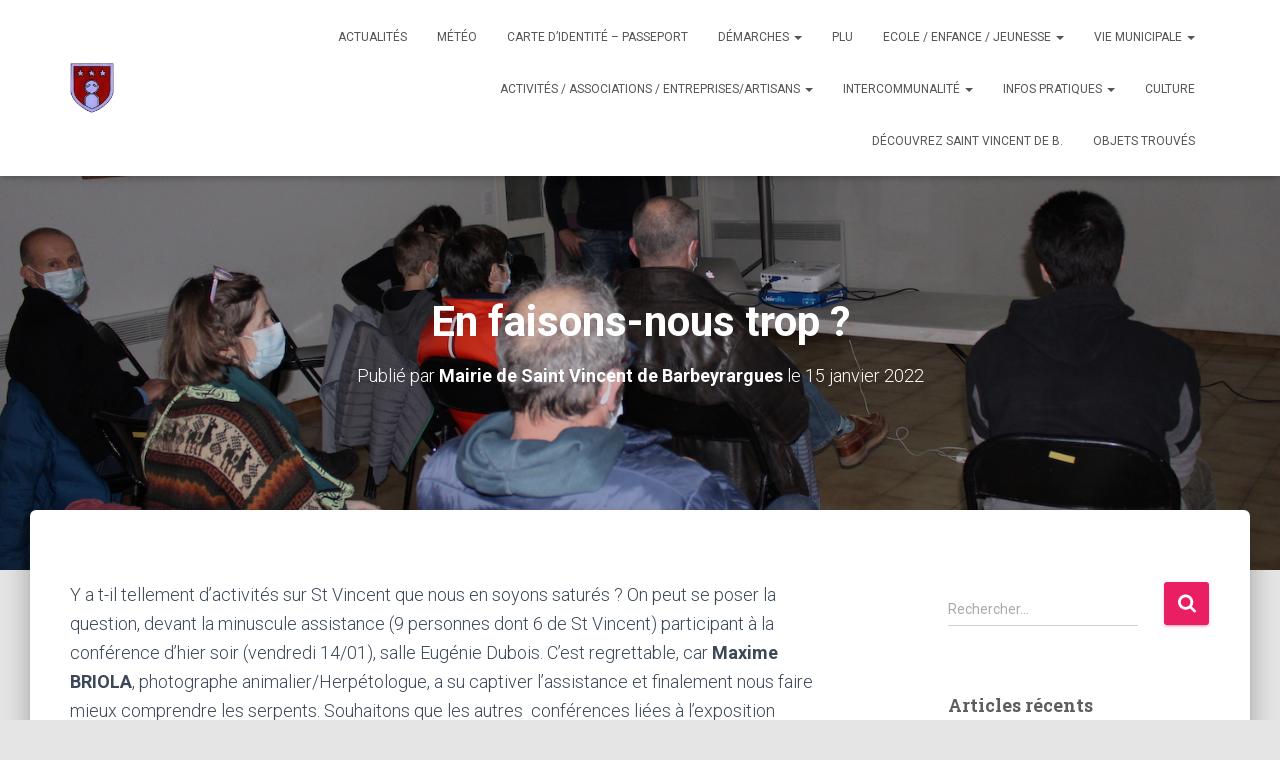

--- FILE ---
content_type: text/html; charset=UTF-8
request_url: https://saintvincentdebarbeyrargues.fr/2022/01/15/en-faisons-nous-trop/
body_size: 15038
content:
<!DOCTYPE html>
<html lang="fr-FR">

<head>
	<meta charset='UTF-8'>
	<meta name="viewport" content="width=device-width, initial-scale=1">
	<link rel="profile" href="http://gmpg.org/xfn/11">
		<title>En faisons-nous trop ? &#8211; Saint-Vincent-de-Barbeyrargues</title>
<meta name='robots' content='max-image-preview:large' />
	<style>img:is([sizes="auto" i], [sizes^="auto," i]) { contain-intrinsic-size: 3000px 1500px }</style>
	<link rel='dns-prefetch' href='//fonts.googleapis.com' />
<link rel="alternate" type="application/rss+xml" title="Saint-Vincent-de-Barbeyrargues &raquo; Flux" href="https://saintvincentdebarbeyrargues.fr/feed/" />
<link rel="alternate" type="application/rss+xml" title="Saint-Vincent-de-Barbeyrargues &raquo; Flux des commentaires" href="https://saintvincentdebarbeyrargues.fr/comments/feed/" />
<script type="text/javascript">
/* <![CDATA[ */
window._wpemojiSettings = {"baseUrl":"https:\/\/s.w.org\/images\/core\/emoji\/16.0.1\/72x72\/","ext":".png","svgUrl":"https:\/\/s.w.org\/images\/core\/emoji\/16.0.1\/svg\/","svgExt":".svg","source":{"concatemoji":"https:\/\/saintvincentdebarbeyrargues.fr\/wp-includes\/js\/wp-emoji-release.min.js?ver=6.8.3"}};
/*! This file is auto-generated */
!function(s,n){var o,i,e;function c(e){try{var t={supportTests:e,timestamp:(new Date).valueOf()};sessionStorage.setItem(o,JSON.stringify(t))}catch(e){}}function p(e,t,n){e.clearRect(0,0,e.canvas.width,e.canvas.height),e.fillText(t,0,0);var t=new Uint32Array(e.getImageData(0,0,e.canvas.width,e.canvas.height).data),a=(e.clearRect(0,0,e.canvas.width,e.canvas.height),e.fillText(n,0,0),new Uint32Array(e.getImageData(0,0,e.canvas.width,e.canvas.height).data));return t.every(function(e,t){return e===a[t]})}function u(e,t){e.clearRect(0,0,e.canvas.width,e.canvas.height),e.fillText(t,0,0);for(var n=e.getImageData(16,16,1,1),a=0;a<n.data.length;a++)if(0!==n.data[a])return!1;return!0}function f(e,t,n,a){switch(t){case"flag":return n(e,"\ud83c\udff3\ufe0f\u200d\u26a7\ufe0f","\ud83c\udff3\ufe0f\u200b\u26a7\ufe0f")?!1:!n(e,"\ud83c\udde8\ud83c\uddf6","\ud83c\udde8\u200b\ud83c\uddf6")&&!n(e,"\ud83c\udff4\udb40\udc67\udb40\udc62\udb40\udc65\udb40\udc6e\udb40\udc67\udb40\udc7f","\ud83c\udff4\u200b\udb40\udc67\u200b\udb40\udc62\u200b\udb40\udc65\u200b\udb40\udc6e\u200b\udb40\udc67\u200b\udb40\udc7f");case"emoji":return!a(e,"\ud83e\udedf")}return!1}function g(e,t,n,a){var r="undefined"!=typeof WorkerGlobalScope&&self instanceof WorkerGlobalScope?new OffscreenCanvas(300,150):s.createElement("canvas"),o=r.getContext("2d",{willReadFrequently:!0}),i=(o.textBaseline="top",o.font="600 32px Arial",{});return e.forEach(function(e){i[e]=t(o,e,n,a)}),i}function t(e){var t=s.createElement("script");t.src=e,t.defer=!0,s.head.appendChild(t)}"undefined"!=typeof Promise&&(o="wpEmojiSettingsSupports",i=["flag","emoji"],n.supports={everything:!0,everythingExceptFlag:!0},e=new Promise(function(e){s.addEventListener("DOMContentLoaded",e,{once:!0})}),new Promise(function(t){var n=function(){try{var e=JSON.parse(sessionStorage.getItem(o));if("object"==typeof e&&"number"==typeof e.timestamp&&(new Date).valueOf()<e.timestamp+604800&&"object"==typeof e.supportTests)return e.supportTests}catch(e){}return null}();if(!n){if("undefined"!=typeof Worker&&"undefined"!=typeof OffscreenCanvas&&"undefined"!=typeof URL&&URL.createObjectURL&&"undefined"!=typeof Blob)try{var e="postMessage("+g.toString()+"("+[JSON.stringify(i),f.toString(),p.toString(),u.toString()].join(",")+"));",a=new Blob([e],{type:"text/javascript"}),r=new Worker(URL.createObjectURL(a),{name:"wpTestEmojiSupports"});return void(r.onmessage=function(e){c(n=e.data),r.terminate(),t(n)})}catch(e){}c(n=g(i,f,p,u))}t(n)}).then(function(e){for(var t in e)n.supports[t]=e[t],n.supports.everything=n.supports.everything&&n.supports[t],"flag"!==t&&(n.supports.everythingExceptFlag=n.supports.everythingExceptFlag&&n.supports[t]);n.supports.everythingExceptFlag=n.supports.everythingExceptFlag&&!n.supports.flag,n.DOMReady=!1,n.readyCallback=function(){n.DOMReady=!0}}).then(function(){return e}).then(function(){var e;n.supports.everything||(n.readyCallback(),(e=n.source||{}).concatemoji?t(e.concatemoji):e.wpemoji&&e.twemoji&&(t(e.twemoji),t(e.wpemoji)))}))}((window,document),window._wpemojiSettings);
/* ]]> */
</script>
<style id='wp-emoji-styles-inline-css' type='text/css'>

	img.wp-smiley, img.emoji {
		display: inline !important;
		border: none !important;
		box-shadow: none !important;
		height: 1em !important;
		width: 1em !important;
		margin: 0 0.07em !important;
		vertical-align: -0.1em !important;
		background: none !important;
		padding: 0 !important;
	}
</style>
<link rel='stylesheet' id='wp-block-library-css' href='https://saintvincentdebarbeyrargues.fr/wp-includes/css/dist/block-library/style.min.css?ver=6.8.3' type='text/css' media='all' />
<style id='classic-theme-styles-inline-css' type='text/css'>
/*! This file is auto-generated */
.wp-block-button__link{color:#fff;background-color:#32373c;border-radius:9999px;box-shadow:none;text-decoration:none;padding:calc(.667em + 2px) calc(1.333em + 2px);font-size:1.125em}.wp-block-file__button{background:#32373c;color:#fff;text-decoration:none}
</style>
<style id='global-styles-inline-css' type='text/css'>
:root{--wp--preset--aspect-ratio--square: 1;--wp--preset--aspect-ratio--4-3: 4/3;--wp--preset--aspect-ratio--3-4: 3/4;--wp--preset--aspect-ratio--3-2: 3/2;--wp--preset--aspect-ratio--2-3: 2/3;--wp--preset--aspect-ratio--16-9: 16/9;--wp--preset--aspect-ratio--9-16: 9/16;--wp--preset--color--black: #000000;--wp--preset--color--cyan-bluish-gray: #abb8c3;--wp--preset--color--white: #ffffff;--wp--preset--color--pale-pink: #f78da7;--wp--preset--color--vivid-red: #cf2e2e;--wp--preset--color--luminous-vivid-orange: #ff6900;--wp--preset--color--luminous-vivid-amber: #fcb900;--wp--preset--color--light-green-cyan: #7bdcb5;--wp--preset--color--vivid-green-cyan: #00d084;--wp--preset--color--pale-cyan-blue: #8ed1fc;--wp--preset--color--vivid-cyan-blue: #0693e3;--wp--preset--color--vivid-purple: #9b51e0;--wp--preset--color--accent: #e91e63;--wp--preset--color--background-color: #E5E5E5;--wp--preset--color--header-gradient: #a81d84;--wp--preset--gradient--vivid-cyan-blue-to-vivid-purple: linear-gradient(135deg,rgba(6,147,227,1) 0%,rgb(155,81,224) 100%);--wp--preset--gradient--light-green-cyan-to-vivid-green-cyan: linear-gradient(135deg,rgb(122,220,180) 0%,rgb(0,208,130) 100%);--wp--preset--gradient--luminous-vivid-amber-to-luminous-vivid-orange: linear-gradient(135deg,rgba(252,185,0,1) 0%,rgba(255,105,0,1) 100%);--wp--preset--gradient--luminous-vivid-orange-to-vivid-red: linear-gradient(135deg,rgba(255,105,0,1) 0%,rgb(207,46,46) 100%);--wp--preset--gradient--very-light-gray-to-cyan-bluish-gray: linear-gradient(135deg,rgb(238,238,238) 0%,rgb(169,184,195) 100%);--wp--preset--gradient--cool-to-warm-spectrum: linear-gradient(135deg,rgb(74,234,220) 0%,rgb(151,120,209) 20%,rgb(207,42,186) 40%,rgb(238,44,130) 60%,rgb(251,105,98) 80%,rgb(254,248,76) 100%);--wp--preset--gradient--blush-light-purple: linear-gradient(135deg,rgb(255,206,236) 0%,rgb(152,150,240) 100%);--wp--preset--gradient--blush-bordeaux: linear-gradient(135deg,rgb(254,205,165) 0%,rgb(254,45,45) 50%,rgb(107,0,62) 100%);--wp--preset--gradient--luminous-dusk: linear-gradient(135deg,rgb(255,203,112) 0%,rgb(199,81,192) 50%,rgb(65,88,208) 100%);--wp--preset--gradient--pale-ocean: linear-gradient(135deg,rgb(255,245,203) 0%,rgb(182,227,212) 50%,rgb(51,167,181) 100%);--wp--preset--gradient--electric-grass: linear-gradient(135deg,rgb(202,248,128) 0%,rgb(113,206,126) 100%);--wp--preset--gradient--midnight: linear-gradient(135deg,rgb(2,3,129) 0%,rgb(40,116,252) 100%);--wp--preset--font-size--small: 13px;--wp--preset--font-size--medium: 20px;--wp--preset--font-size--large: 36px;--wp--preset--font-size--x-large: 42px;--wp--preset--spacing--20: 0.44rem;--wp--preset--spacing--30: 0.67rem;--wp--preset--spacing--40: 1rem;--wp--preset--spacing--50: 1.5rem;--wp--preset--spacing--60: 2.25rem;--wp--preset--spacing--70: 3.38rem;--wp--preset--spacing--80: 5.06rem;--wp--preset--shadow--natural: 6px 6px 9px rgba(0, 0, 0, 0.2);--wp--preset--shadow--deep: 12px 12px 50px rgba(0, 0, 0, 0.4);--wp--preset--shadow--sharp: 6px 6px 0px rgba(0, 0, 0, 0.2);--wp--preset--shadow--outlined: 6px 6px 0px -3px rgba(255, 255, 255, 1), 6px 6px rgba(0, 0, 0, 1);--wp--preset--shadow--crisp: 6px 6px 0px rgba(0, 0, 0, 1);}:root :where(.is-layout-flow) > :first-child{margin-block-start: 0;}:root :where(.is-layout-flow) > :last-child{margin-block-end: 0;}:root :where(.is-layout-flow) > *{margin-block-start: 24px;margin-block-end: 0;}:root :where(.is-layout-constrained) > :first-child{margin-block-start: 0;}:root :where(.is-layout-constrained) > :last-child{margin-block-end: 0;}:root :where(.is-layout-constrained) > *{margin-block-start: 24px;margin-block-end: 0;}:root :where(.is-layout-flex){gap: 24px;}:root :where(.is-layout-grid){gap: 24px;}body .is-layout-flex{display: flex;}.is-layout-flex{flex-wrap: wrap;align-items: center;}.is-layout-flex > :is(*, div){margin: 0;}body .is-layout-grid{display: grid;}.is-layout-grid > :is(*, div){margin: 0;}.has-black-color{color: var(--wp--preset--color--black) !important;}.has-cyan-bluish-gray-color{color: var(--wp--preset--color--cyan-bluish-gray) !important;}.has-white-color{color: var(--wp--preset--color--white) !important;}.has-pale-pink-color{color: var(--wp--preset--color--pale-pink) !important;}.has-vivid-red-color{color: var(--wp--preset--color--vivid-red) !important;}.has-luminous-vivid-orange-color{color: var(--wp--preset--color--luminous-vivid-orange) !important;}.has-luminous-vivid-amber-color{color: var(--wp--preset--color--luminous-vivid-amber) !important;}.has-light-green-cyan-color{color: var(--wp--preset--color--light-green-cyan) !important;}.has-vivid-green-cyan-color{color: var(--wp--preset--color--vivid-green-cyan) !important;}.has-pale-cyan-blue-color{color: var(--wp--preset--color--pale-cyan-blue) !important;}.has-vivid-cyan-blue-color{color: var(--wp--preset--color--vivid-cyan-blue) !important;}.has-vivid-purple-color{color: var(--wp--preset--color--vivid-purple) !important;}.has-accent-color{color: var(--wp--preset--color--accent) !important;}.has-background-color-color{color: var(--wp--preset--color--background-color) !important;}.has-header-gradient-color{color: var(--wp--preset--color--header-gradient) !important;}.has-black-background-color{background-color: var(--wp--preset--color--black) !important;}.has-cyan-bluish-gray-background-color{background-color: var(--wp--preset--color--cyan-bluish-gray) !important;}.has-white-background-color{background-color: var(--wp--preset--color--white) !important;}.has-pale-pink-background-color{background-color: var(--wp--preset--color--pale-pink) !important;}.has-vivid-red-background-color{background-color: var(--wp--preset--color--vivid-red) !important;}.has-luminous-vivid-orange-background-color{background-color: var(--wp--preset--color--luminous-vivid-orange) !important;}.has-luminous-vivid-amber-background-color{background-color: var(--wp--preset--color--luminous-vivid-amber) !important;}.has-light-green-cyan-background-color{background-color: var(--wp--preset--color--light-green-cyan) !important;}.has-vivid-green-cyan-background-color{background-color: var(--wp--preset--color--vivid-green-cyan) !important;}.has-pale-cyan-blue-background-color{background-color: var(--wp--preset--color--pale-cyan-blue) !important;}.has-vivid-cyan-blue-background-color{background-color: var(--wp--preset--color--vivid-cyan-blue) !important;}.has-vivid-purple-background-color{background-color: var(--wp--preset--color--vivid-purple) !important;}.has-accent-background-color{background-color: var(--wp--preset--color--accent) !important;}.has-background-color-background-color{background-color: var(--wp--preset--color--background-color) !important;}.has-header-gradient-background-color{background-color: var(--wp--preset--color--header-gradient) !important;}.has-black-border-color{border-color: var(--wp--preset--color--black) !important;}.has-cyan-bluish-gray-border-color{border-color: var(--wp--preset--color--cyan-bluish-gray) !important;}.has-white-border-color{border-color: var(--wp--preset--color--white) !important;}.has-pale-pink-border-color{border-color: var(--wp--preset--color--pale-pink) !important;}.has-vivid-red-border-color{border-color: var(--wp--preset--color--vivid-red) !important;}.has-luminous-vivid-orange-border-color{border-color: var(--wp--preset--color--luminous-vivid-orange) !important;}.has-luminous-vivid-amber-border-color{border-color: var(--wp--preset--color--luminous-vivid-amber) !important;}.has-light-green-cyan-border-color{border-color: var(--wp--preset--color--light-green-cyan) !important;}.has-vivid-green-cyan-border-color{border-color: var(--wp--preset--color--vivid-green-cyan) !important;}.has-pale-cyan-blue-border-color{border-color: var(--wp--preset--color--pale-cyan-blue) !important;}.has-vivid-cyan-blue-border-color{border-color: var(--wp--preset--color--vivid-cyan-blue) !important;}.has-vivid-purple-border-color{border-color: var(--wp--preset--color--vivid-purple) !important;}.has-accent-border-color{border-color: var(--wp--preset--color--accent) !important;}.has-background-color-border-color{border-color: var(--wp--preset--color--background-color) !important;}.has-header-gradient-border-color{border-color: var(--wp--preset--color--header-gradient) !important;}.has-vivid-cyan-blue-to-vivid-purple-gradient-background{background: var(--wp--preset--gradient--vivid-cyan-blue-to-vivid-purple) !important;}.has-light-green-cyan-to-vivid-green-cyan-gradient-background{background: var(--wp--preset--gradient--light-green-cyan-to-vivid-green-cyan) !important;}.has-luminous-vivid-amber-to-luminous-vivid-orange-gradient-background{background: var(--wp--preset--gradient--luminous-vivid-amber-to-luminous-vivid-orange) !important;}.has-luminous-vivid-orange-to-vivid-red-gradient-background{background: var(--wp--preset--gradient--luminous-vivid-orange-to-vivid-red) !important;}.has-very-light-gray-to-cyan-bluish-gray-gradient-background{background: var(--wp--preset--gradient--very-light-gray-to-cyan-bluish-gray) !important;}.has-cool-to-warm-spectrum-gradient-background{background: var(--wp--preset--gradient--cool-to-warm-spectrum) !important;}.has-blush-light-purple-gradient-background{background: var(--wp--preset--gradient--blush-light-purple) !important;}.has-blush-bordeaux-gradient-background{background: var(--wp--preset--gradient--blush-bordeaux) !important;}.has-luminous-dusk-gradient-background{background: var(--wp--preset--gradient--luminous-dusk) !important;}.has-pale-ocean-gradient-background{background: var(--wp--preset--gradient--pale-ocean) !important;}.has-electric-grass-gradient-background{background: var(--wp--preset--gradient--electric-grass) !important;}.has-midnight-gradient-background{background: var(--wp--preset--gradient--midnight) !important;}.has-small-font-size{font-size: var(--wp--preset--font-size--small) !important;}.has-medium-font-size{font-size: var(--wp--preset--font-size--medium) !important;}.has-large-font-size{font-size: var(--wp--preset--font-size--large) !important;}.has-x-large-font-size{font-size: var(--wp--preset--font-size--x-large) !important;}
:root :where(.wp-block-pullquote){font-size: 1.5em;line-height: 1.6;}
</style>
<link rel='stylesheet' id='hestia-clients-bar-css' href='https://saintvincentdebarbeyrargues.fr/wp-content/plugins/themeisle-companion/obfx_modules/companion-legacy/assets/css/hestia/clients-bar.css?ver=6.8.3' type='text/css' media='all' />
<link rel='stylesheet' id='bootstrap-css' href='https://saintvincentdebarbeyrargues.fr/wp-content/themes/hestia/assets/bootstrap/css/bootstrap.min.css?ver=1.0.2' type='text/css' media='all' />
<link rel='stylesheet' id='hestia-font-sizes-css' href='https://saintvincentdebarbeyrargues.fr/wp-content/themes/hestia/assets/css/font-sizes.min.css?ver=3.3.3' type='text/css' media='all' />
<link rel='stylesheet' id='hestia_style-css' href='https://saintvincentdebarbeyrargues.fr/wp-content/themes/hestia/style.min.css?ver=3.3.3' type='text/css' media='all' />
<style id='hestia_style-inline-css' type='text/css'>
.navbar .navbar-nav li a[href*="facebook.com"]{font-size:0}.navbar .navbar-nav li a[href*="facebook.com"]:before{content:"\f39e"}.navbar .navbar-nav li a[href*="facebook.com"]:hover:before{color:#3b5998}.navbar .navbar-nav li a[href*="twitter.com"]{font-size:0}.navbar .navbar-nav li a[href*="twitter.com"]:before{content:"\f099"}.navbar .navbar-nav li a[href*="twitter.com"]:hover:before{color:#000}.navbar .navbar-nav li a[href*="pinterest.com"]{font-size:0}.navbar .navbar-nav li a[href*="pinterest.com"]:before{content:"\f231"}.navbar .navbar-nav li a[href*="pinterest.com"]:hover:before{color:#cc2127}.navbar .navbar-nav li a[href*="google.com"]{font-size:0}.navbar .navbar-nav li a[href*="google.com"]:before{content:"\f1a0"}.navbar .navbar-nav li a[href*="google.com"]:hover:before{color:#dd4b39}.navbar .navbar-nav li a[href*="linkedin.com"]{font-size:0}.navbar .navbar-nav li a[href*="linkedin.com"]:before{content:"\f0e1"}.navbar .navbar-nav li a[href*="linkedin.com"]:hover:before{color:#0976b4}.navbar .navbar-nav li a[href*="dribbble.com"]{font-size:0}.navbar .navbar-nav li a[href*="dribbble.com"]:before{content:"\f17d"}.navbar .navbar-nav li a[href*="dribbble.com"]:hover:before{color:#ea4c89}.navbar .navbar-nav li a[href*="github.com"]{font-size:0}.navbar .navbar-nav li a[href*="github.com"]:before{content:"\f09b"}.navbar .navbar-nav li a[href*="github.com"]:hover:before{color:#000}.navbar .navbar-nav li a[href*="youtube.com"]{font-size:0}.navbar .navbar-nav li a[href*="youtube.com"]:before{content:"\f167"}.navbar .navbar-nav li a[href*="youtube.com"]:hover:before{color:#e52d27}.navbar .navbar-nav li a[href*="instagram.com"]{font-size:0}.navbar .navbar-nav li a[href*="instagram.com"]:before{content:"\f16d"}.navbar .navbar-nav li a[href*="instagram.com"]:hover:before{color:#125688}.navbar .navbar-nav li a[href*="reddit.com"]{font-size:0}.navbar .navbar-nav li a[href*="reddit.com"]:before{content:"\f281"}.navbar .navbar-nav li a[href*="reddit.com"]:hover:before{color:#ff4500}.navbar .navbar-nav li a[href*="tumblr.com"]{font-size:0}.navbar .navbar-nav li a[href*="tumblr.com"]:before{content:"\f173"}.navbar .navbar-nav li a[href*="tumblr.com"]:hover:before{color:#35465c}.navbar .navbar-nav li a[href*="behance.com"]{font-size:0}.navbar .navbar-nav li a[href*="behance.com"]:before{content:"\f1b4"}.navbar .navbar-nav li a[href*="behance.com"]:hover:before{color:#1769ff}.navbar .navbar-nav li a[href*="snapchat.com"]{font-size:0}.navbar .navbar-nav li a[href*="snapchat.com"]:before{content:"\f2ab"}.navbar .navbar-nav li a[href*="snapchat.com"]:hover:before{color:#fffc00}.navbar .navbar-nav li a[href*="deviantart.com"]{font-size:0}.navbar .navbar-nav li a[href*="deviantart.com"]:before{content:"\f1bd"}.navbar .navbar-nav li a[href*="deviantart.com"]:hover:before{color:#05cc47}.navbar .navbar-nav li a[href*="vimeo.com"]{font-size:0}.navbar .navbar-nav li a[href*="vimeo.com"]:before{content:"\f27d"}.navbar .navbar-nav li a[href*="vimeo.com"]:hover:before{color:#1ab7ea}.navbar .navbar-nav li a:is( [href*="://x.com"],[href*="://www.x.com"]){font-size:0}.navbar .navbar-nav li a:is( [href*="://x.com"],[href*="://www.x.com"]):before{content:"\e61b"}.navbar .navbar-nav li a:is( [href*="://x.com"],[href*="://www.x.com"]):hover:before{color:#000}
.hestia-top-bar,.hestia-top-bar .widget.widget_shopping_cart .cart_list{background-color:#363537}.hestia-top-bar .widget .label-floating input[type=search]:-webkit-autofill{-webkit-box-shadow:inset 0 0 0 9999px #363537}.hestia-top-bar,.hestia-top-bar .widget .label-floating input[type=search],.hestia-top-bar .widget.widget_search form.form-group:before,.hestia-top-bar .widget.widget_product_search form.form-group:before,.hestia-top-bar .widget.widget_shopping_cart:before{color:#fff}.hestia-top-bar .widget .label-floating input[type=search]{-webkit-text-fill-color:#fff !important}.hestia-top-bar div.widget.widget_shopping_cart:before,.hestia-top-bar .widget.widget_product_search form.form-group:before,.hestia-top-bar .widget.widget_search form.form-group:before{background-color:#fff}.hestia-top-bar a,.hestia-top-bar .top-bar-nav li a{color:#fff}.hestia-top-bar ul li a[href*="mailto:"]:before,.hestia-top-bar ul li a[href*="tel:"]:before{background-color:#fff}.hestia-top-bar a:hover,.hestia-top-bar .top-bar-nav li a:hover{color:#eee}.hestia-top-bar ul li:hover a[href*="mailto:"]:before,.hestia-top-bar ul li:hover a[href*="tel:"]:before{background-color:#eee}
footer.footer.footer-black{background:#323437}footer.footer.footer-black.footer-big{color:#fff}footer.footer.footer-black a{color:#fff}footer.footer.footer-black hr{border-color:#5e5e5e}.footer-big p,.widget,.widget code,.widget pre{color:#5e5e5e}
:root{--hestia-primary-color:#e91e63}a,.navbar .dropdown-menu li:hover>a,.navbar .dropdown-menu li:focus>a,.navbar .dropdown-menu li:active>a,.navbar .navbar-nav>li .dropdown-menu li:hover>a,body:not(.home) .navbar-default .navbar-nav>.active:not(.btn)>a,body:not(.home) .navbar-default .navbar-nav>.active:not(.btn)>a:hover,body:not(.home) .navbar-default .navbar-nav>.active:not(.btn)>a:focus,a:hover,.card-blog a.moretag:hover,.card-blog a.more-link:hover,.widget a:hover,.has-text-color.has-accent-color,p.has-text-color a{color:#e91e63}.svg-text-color{fill:#e91e63}.pagination span.current,.pagination span.current:focus,.pagination span.current:hover{border-color:#e91e63}button,button:hover,.woocommerce .track_order button[type="submit"],.woocommerce .track_order button[type="submit"]:hover,div.wpforms-container .wpforms-form button[type=submit].wpforms-submit,div.wpforms-container .wpforms-form button[type=submit].wpforms-submit:hover,input[type="button"],input[type="button"]:hover,input[type="submit"],input[type="submit"]:hover,input#searchsubmit,.pagination span.current,.pagination span.current:focus,.pagination span.current:hover,.btn.btn-primary,.btn.btn-primary:link,.btn.btn-primary:hover,.btn.btn-primary:focus,.btn.btn-primary:active,.btn.btn-primary.active,.btn.btn-primary.active:focus,.btn.btn-primary.active:hover,.btn.btn-primary:active:hover,.btn.btn-primary:active:focus,.btn.btn-primary:active:hover,.hestia-sidebar-open.btn.btn-rose,.hestia-sidebar-close.btn.btn-rose,.hestia-sidebar-open.btn.btn-rose:hover,.hestia-sidebar-close.btn.btn-rose:hover,.hestia-sidebar-open.btn.btn-rose:focus,.hestia-sidebar-close.btn.btn-rose:focus,.label.label-primary,.hestia-work .portfolio-item:nth-child(6n+1) .label,.nav-cart .nav-cart-content .widget .buttons .button,.has-accent-background-color[class*="has-background"]{background-color:#e91e63}@media(max-width:768px){.navbar-default .navbar-nav>li>a:hover,.navbar-default .navbar-nav>li>a:focus,.navbar .navbar-nav .dropdown .dropdown-menu li a:hover,.navbar .navbar-nav .dropdown .dropdown-menu li a:focus,.navbar button.navbar-toggle:hover,.navbar .navbar-nav li:hover>a i{color:#e91e63}}body:not(.woocommerce-page) button:not([class^="fl-"]):not(.hestia-scroll-to-top):not(.navbar-toggle):not(.close),body:not(.woocommerce-page) .button:not([class^="fl-"]):not(hestia-scroll-to-top):not(.navbar-toggle):not(.add_to_cart_button):not(.product_type_grouped):not(.product_type_external),div.wpforms-container .wpforms-form button[type=submit].wpforms-submit,input[type="submit"],input[type="button"],.btn.btn-primary,.widget_product_search button[type="submit"],.hestia-sidebar-open.btn.btn-rose,.hestia-sidebar-close.btn.btn-rose,.everest-forms button[type=submit].everest-forms-submit-button{-webkit-box-shadow:0 2px 2px 0 rgba(233,30,99,0.14),0 3px 1px -2px rgba(233,30,99,0.2),0 1px 5px 0 rgba(233,30,99,0.12);box-shadow:0 2px 2px 0 rgba(233,30,99,0.14),0 3px 1px -2px rgba(233,30,99,0.2),0 1px 5px 0 rgba(233,30,99,0.12)}.card .header-primary,.card .content-primary,.everest-forms button[type=submit].everest-forms-submit-button{background:#e91e63}body:not(.woocommerce-page) .button:not([class^="fl-"]):not(.hestia-scroll-to-top):not(.navbar-toggle):not(.add_to_cart_button):hover,body:not(.woocommerce-page) button:not([class^="fl-"]):not(.hestia-scroll-to-top):not(.navbar-toggle):not(.close):hover,div.wpforms-container .wpforms-form button[type=submit].wpforms-submit:hover,input[type="submit"]:hover,input[type="button"]:hover,input#searchsubmit:hover,.widget_product_search button[type="submit"]:hover,.pagination span.current,.btn.btn-primary:hover,.btn.btn-primary:focus,.btn.btn-primary:active,.btn.btn-primary.active,.btn.btn-primary:active:focus,.btn.btn-primary:active:hover,.hestia-sidebar-open.btn.btn-rose:hover,.hestia-sidebar-close.btn.btn-rose:hover,.pagination span.current:hover,.everest-forms button[type=submit].everest-forms-submit-button:hover,.everest-forms button[type=submit].everest-forms-submit-button:focus,.everest-forms button[type=submit].everest-forms-submit-button:active{-webkit-box-shadow:0 14px 26px -12px rgba(233,30,99,0.42),0 4px 23px 0 rgba(0,0,0,0.12),0 8px 10px -5px rgba(233,30,99,0.2);box-shadow:0 14px 26px -12px rgba(233,30,99,0.42),0 4px 23px 0 rgba(0,0,0,0.12),0 8px 10px -5px rgba(233,30,99,0.2);color:#fff}.form-group.is-focused .form-control{background-image:-webkit-gradient(linear,left top,left bottom,from(#e91e63),to(#e91e63)),-webkit-gradient(linear,left top,left bottom,from(#d2d2d2),to(#d2d2d2));background-image:-webkit-linear-gradient(linear,left top,left bottom,from(#e91e63),to(#e91e63)),-webkit-linear-gradient(linear,left top,left bottom,from(#d2d2d2),to(#d2d2d2));background-image:linear-gradient(linear,left top,left bottom,from(#e91e63),to(#e91e63)),linear-gradient(linear,left top,left bottom,from(#d2d2d2),to(#d2d2d2))}.navbar:not(.navbar-transparent) li:not(.btn):hover>a,.navbar li.on-section:not(.btn)>a,.navbar.full-screen-menu.navbar-transparent li:not(.btn):hover>a,.navbar.full-screen-menu .navbar-toggle:hover,.navbar:not(.navbar-transparent) .nav-cart:hover,.navbar:not(.navbar-transparent) .hestia-toggle-search:hover{color:#e91e63}.header-filter-gradient{background:linear-gradient(45deg,rgba(168,29,132,1) 0,rgb(234,57,111) 100%)}.has-text-color.has-header-gradient-color{color:#a81d84}.has-header-gradient-background-color[class*="has-background"]{background-color:#a81d84}.has-text-color.has-background-color-color{color:#E5E5E5}.has-background-color-background-color[class*="has-background"]{background-color:#E5E5E5}
.btn.btn-primary:not(.colored-button):not(.btn-left):not(.btn-right):not(.btn-just-icon):not(.menu-item),input[type="submit"]:not(.search-submit),body:not(.woocommerce-account) .woocommerce .button.woocommerce-Button,.woocommerce .product button.button,.woocommerce .product button.button.alt,.woocommerce .product #respond input#submit,.woocommerce-cart .blog-post .woocommerce .cart-collaterals .cart_totals .checkout-button,.woocommerce-checkout #payment #place_order,.woocommerce-account.woocommerce-page button.button,.woocommerce .track_order button[type="submit"],.nav-cart .nav-cart-content .widget .buttons .button,.woocommerce a.button.wc-backward,body.woocommerce .wccm-catalog-item a.button,body.woocommerce a.wccm-button.button,form.woocommerce-form-coupon button.button,div.wpforms-container .wpforms-form button[type=submit].wpforms-submit,div.woocommerce a.button.alt,div.woocommerce table.my_account_orders .button,.btn.colored-button,.btn.btn-left,.btn.btn-right,.btn:not(.colored-button):not(.btn-left):not(.btn-right):not(.btn-just-icon):not(.menu-item):not(.hestia-sidebar-open):not(.hestia-sidebar-close){padding-top:15px;padding-bottom:15px;padding-left:33px;padding-right:33px}
:root{--hestia-button-border-radius:3px}.btn.btn-primary:not(.colored-button):not(.btn-left):not(.btn-right):not(.btn-just-icon):not(.menu-item),input[type="submit"]:not(.search-submit),body:not(.woocommerce-account) .woocommerce .button.woocommerce-Button,.woocommerce .product button.button,.woocommerce .product button.button.alt,.woocommerce .product #respond input#submit,.woocommerce-cart .blog-post .woocommerce .cart-collaterals .cart_totals .checkout-button,.woocommerce-checkout #payment #place_order,.woocommerce-account.woocommerce-page button.button,.woocommerce .track_order button[type="submit"],.nav-cart .nav-cart-content .widget .buttons .button,.woocommerce a.button.wc-backward,body.woocommerce .wccm-catalog-item a.button,body.woocommerce a.wccm-button.button,form.woocommerce-form-coupon button.button,div.wpforms-container .wpforms-form button[type=submit].wpforms-submit,div.woocommerce a.button.alt,div.woocommerce table.my_account_orders .button,input[type="submit"].search-submit,.hestia-view-cart-wrapper .added_to_cart.wc-forward,.woocommerce-product-search button,.woocommerce-cart .actions .button,#secondary div[id^=woocommerce_price_filter] .button,.woocommerce div[id^=woocommerce_widget_cart].widget .buttons .button,.searchform input[type=submit],.searchform button,.search-form:not(.media-toolbar-primary) input[type=submit],.search-form:not(.media-toolbar-primary) button,.woocommerce-product-search input[type=submit],.btn.colored-button,.btn.btn-left,.btn.btn-right,.btn:not(.colored-button):not(.btn-left):not(.btn-right):not(.btn-just-icon):not(.menu-item):not(.hestia-sidebar-open):not(.hestia-sidebar-close){border-radius:3px}
@media(min-width:769px){.page-header.header-small .hestia-title,.page-header.header-small .title,h1.hestia-title.title-in-content,.main article.section .has-title-font-size{font-size:42px}}
@media( min-width:480px){}@media( min-width:768px){}.hestia-scroll-to-top{border-radius :50%;background-color:#999}.hestia-scroll-to-top:hover{background-color:#999}.hestia-scroll-to-top:hover svg,.hestia-scroll-to-top:hover p{color:#fff}.hestia-scroll-to-top svg,.hestia-scroll-to-top p{color:#fff}
</style>
<link rel='stylesheet' id='hestia_fonts-css' href='https://fonts.googleapis.com/css?family=Roboto%3A300%2C400%2C500%2C700%7CRoboto+Slab%3A400%2C700&#038;subset=latin%2Clatin-ext&#038;ver=3.3.3' type='text/css' media='all' />
<script type="text/javascript" src="https://saintvincentdebarbeyrargues.fr/wp-includes/js/jquery/jquery.min.js?ver=3.7.1" id="jquery-core-js"></script>
<script type="text/javascript" src="https://saintvincentdebarbeyrargues.fr/wp-includes/js/jquery/jquery-migrate.min.js?ver=3.4.1" id="jquery-migrate-js"></script>
<link rel="https://api.w.org/" href="https://saintvincentdebarbeyrargues.fr/wp-json/" /><link rel="alternate" title="JSON" type="application/json" href="https://saintvincentdebarbeyrargues.fr/wp-json/wp/v2/posts/3003" /><link rel="EditURI" type="application/rsd+xml" title="RSD" href="https://saintvincentdebarbeyrargues.fr/xmlrpc.php?rsd" />
<meta name="generator" content="WordPress 6.8.3" />
<link rel="canonical" href="https://saintvincentdebarbeyrargues.fr/2022/01/15/en-faisons-nous-trop/" />
<link rel='shortlink' href='https://saintvincentdebarbeyrargues.fr/?p=3003' />
<link rel="alternate" title="oEmbed (JSON)" type="application/json+oembed" href="https://saintvincentdebarbeyrargues.fr/wp-json/oembed/1.0/embed?url=https%3A%2F%2Fsaintvincentdebarbeyrargues.fr%2F2022%2F01%2F15%2Fen-faisons-nous-trop%2F" />
<link rel="alternate" title="oEmbed (XML)" type="text/xml+oembed" href="https://saintvincentdebarbeyrargues.fr/wp-json/oembed/1.0/embed?url=https%3A%2F%2Fsaintvincentdebarbeyrargues.fr%2F2022%2F01%2F15%2Fen-faisons-nous-trop%2F&#038;format=xml" />
<!-- Saisissez vos scripts ici --><link rel="icon" href="https://saintvincentdebarbeyrargues.fr/wp-content/uploads/2019/06/logo-150x150.jpg" sizes="32x32" />
<link rel="icon" href="https://saintvincentdebarbeyrargues.fr/wp-content/uploads/2019/06/logo.jpg" sizes="192x192" />
<link rel="apple-touch-icon" href="https://saintvincentdebarbeyrargues.fr/wp-content/uploads/2019/06/logo.jpg" />
<meta name="msapplication-TileImage" content="https://saintvincentdebarbeyrargues.fr/wp-content/uploads/2019/06/logo.jpg" />
		<style type="text/css" id="wp-custom-css">
			.header-filter::before {
    background-color: rgba(0, 0, 0, .2) !important;
}		</style>
		</head>

<body class="wp-singular post-template-default single single-post postid-3003 single-format-standard wp-custom-logo wp-theme-hestia blog-post header-layout-default">
		<div class="wrapper post-3003 post type-post status-publish format-standard has-post-thumbnail hentry category-actualites-2 category-actualites category-culture category-vie-du-village default ">
		<header class="header ">
			<div style="display: none"></div>		<nav class="navbar navbar-default  hestia_left navbar-not-transparent navbar-fixed-top">
						<div class="container">
						<div class="navbar-header">
			<div class="title-logo-wrapper">
				<a class="navbar-brand" href="https://saintvincentdebarbeyrargues.fr/"
						title="Saint-Vincent-de-Barbeyrargues">
					<img  src="https://saintvincentdebarbeyrargues.fr/wp-content/uploads/2019/06/logo.png" alt="Saint-Vincent-de-Barbeyrargues" width="156" height="177"></a>
			</div>
								<div class="navbar-toggle-wrapper">
						<button type="button" class="navbar-toggle" data-toggle="collapse" data-target="#main-navigation">
								<span class="icon-bar"></span><span class="icon-bar"></span><span class="icon-bar"></span>				<span class="sr-only">Déplier la navigation</span>
			</button>
					</div>
				</div>
		<div id="main-navigation" class="collapse navbar-collapse"><ul id="menu-menu-principal" class="nav navbar-nav"><li id="menu-item-3351" class="menu-item menu-item-type-taxonomy menu-item-object-category current-post-ancestor current-menu-parent current-post-parent menu-item-3351"><a title="Actualités" href="https://saintvincentdebarbeyrargues.fr/category/actualites-2/">Actualités</a></li>
<li id="menu-item-3352" class="menu-item menu-item-type-post_type menu-item-object-page menu-item-3352"><a title="Météo" href="https://saintvincentdebarbeyrargues.fr/meteo/">Météo</a></li>
<li id="menu-item-5860" class="menu-item menu-item-type-post_type menu-item-object-page menu-item-5860"><a title="Carte d’identité – Passeport" href="https://saintvincentdebarbeyrargues.fr/carte-didentite-passeport/">Carte d’identité – Passeport</a></li>
<li id="menu-item-3353" class="menu-item menu-item-type-taxonomy menu-item-object-category menu-item-has-children menu-item-3353 dropdown"><a title="Démarches" href="https://saintvincentdebarbeyrargues.fr/category/demarches/" class="dropdown-toggle">Démarches <span class="caret-wrap"><span class="caret"><svg aria-hidden="true" focusable="false" data-prefix="fas" data-icon="chevron-down" class="svg-inline--fa fa-chevron-down fa-w-14" role="img" xmlns="http://www.w3.org/2000/svg" viewBox="0 0 448 512"><path d="M207.029 381.476L12.686 187.132c-9.373-9.373-9.373-24.569 0-33.941l22.667-22.667c9.357-9.357 24.522-9.375 33.901-.04L224 284.505l154.745-154.021c9.379-9.335 24.544-9.317 33.901.04l22.667 22.667c9.373 9.373 9.373 24.569 0 33.941L240.971 381.476c-9.373 9.372-24.569 9.372-33.942 0z"></path></svg></span></span></a>
<ul role="menu" class="dropdown-menu">
	<li id="menu-item-3359" class="menu-item menu-item-type-custom menu-item-object-custom menu-item-has-children menu-item-3359 dropdown dropdown-submenu"><a title="Etat Civil" href="https://saintvincentdebarbeyrargues.fr/category/demarches/etat-civil/" class="dropdown-toggle">Etat Civil <span class="caret-wrap"><span class="caret"><svg aria-hidden="true" focusable="false" data-prefix="fas" data-icon="chevron-down" class="svg-inline--fa fa-chevron-down fa-w-14" role="img" xmlns="http://www.w3.org/2000/svg" viewBox="0 0 448 512"><path d="M207.029 381.476L12.686 187.132c-9.373-9.373-9.373-24.569 0-33.941l22.667-22.667c9.357-9.357 24.522-9.375 33.901-.04L224 284.505l154.745-154.021c9.379-9.335 24.544-9.317 33.901.04l22.667 22.667c9.373 9.373 9.373 24.569 0 33.941L240.971 381.476c-9.373 9.372-24.569 9.372-33.942 0z"></path></svg></span></span></a>
	<ul role="menu" class="dropdown-menu">
		<li id="menu-item-3360" class="menu-item menu-item-type-post_type menu-item-object-page menu-item-3360"><a title="Élections" href="https://saintvincentdebarbeyrargues.fr/elections/">Élections</a></li>
		<li id="menu-item-3355" class="menu-item menu-item-type-post_type menu-item-object-page menu-item-3355"><a title="Livret de Famille" href="https://saintvincentdebarbeyrargues.fr/livret-de-famille/">Livret de Famille</a></li>
		<li id="menu-item-3357" class="menu-item menu-item-type-post_type menu-item-object-page menu-item-3357"><a title="Mariage" href="https://saintvincentdebarbeyrargues.fr/mariage/">Mariage</a></li>
		<li id="menu-item-3356" class="menu-item menu-item-type-post_type menu-item-object-page menu-item-3356"><a title="Pacte civil de solidarité (PACS)" href="https://saintvincentdebarbeyrargues.fr/pacte-civil-de-solidarite-pacs/">Pacte civil de solidarité (PACS)</a></li>
		<li id="menu-item-3362" class="menu-item menu-item-type-taxonomy menu-item-object-category menu-item-3362"><a title="Recensement militaire &#8211; JDC" href="https://saintvincentdebarbeyrargues.fr/category/demarches/etat-civil/recensement-militaire-jdc/">Recensement militaire &#8211; JDC</a></li>
	</ul>
</li>
	<li id="menu-item-3363" class="menu-item menu-item-type-custom menu-item-object-custom menu-item-has-children menu-item-3363 dropdown dropdown-submenu"><a title="Papiers / Citoyenneté" href="https://saintvincentdebarbeyrargues.fr/category/demarches/papiers-citoyennete/" class="dropdown-toggle">Papiers / Citoyenneté <span class="caret-wrap"><span class="caret"><svg aria-hidden="true" focusable="false" data-prefix="fas" data-icon="chevron-down" class="svg-inline--fa fa-chevron-down fa-w-14" role="img" xmlns="http://www.w3.org/2000/svg" viewBox="0 0 448 512"><path d="M207.029 381.476L12.686 187.132c-9.373-9.373-9.373-24.569 0-33.941l22.667-22.667c9.357-9.357 24.522-9.375 33.901-.04L224 284.505l154.745-154.021c9.379-9.335 24.544-9.317 33.901.04l22.667 22.667c9.373 9.373 9.373 24.569 0 33.941L240.971 381.476c-9.373 9.372-24.569 9.372-33.942 0z"></path></svg></span></span></a>
	<ul role="menu" class="dropdown-menu">
		<li id="menu-item-3358" class="menu-item menu-item-type-post_type menu-item-object-page menu-item-3358"><a title="Parrainage civil" href="https://saintvincentdebarbeyrargues.fr/parrainage-civil/">Parrainage civil</a></li>
		<li id="menu-item-3354" class="menu-item menu-item-type-post_type menu-item-object-page menu-item-3354"><a title="Légalisation de signature" href="https://saintvincentdebarbeyrargues.fr/legalisation-de-signature/">Légalisation de signature</a></li>
	</ul>
</li>
</ul>
</li>
<li id="menu-item-3364" class="menu-item menu-item-type-custom menu-item-object-custom menu-item-3364"><a title="PLU" href="https://saintvincentdebarbeyrargues.fr/plan-local-durbanisme/">PLU</a></li>
<li id="menu-item-3365" class="menu-item menu-item-type-custom menu-item-object-custom menu-item-has-children menu-item-3365 dropdown"><a title="Ecole / Enfance / Jeunesse" href="https://saintvincentdebarbeyrargues.fr/category/ecole-enfance-jeunesse/" class="dropdown-toggle">Ecole / Enfance / Jeunesse <span class="caret-wrap"><span class="caret"><svg aria-hidden="true" focusable="false" data-prefix="fas" data-icon="chevron-down" class="svg-inline--fa fa-chevron-down fa-w-14" role="img" xmlns="http://www.w3.org/2000/svg" viewBox="0 0 448 512"><path d="M207.029 381.476L12.686 187.132c-9.373-9.373-9.373-24.569 0-33.941l22.667-22.667c9.357-9.357 24.522-9.375 33.901-.04L224 284.505l154.745-154.021c9.379-9.335 24.544-9.317 33.901.04l22.667 22.667c9.373 9.373 9.373 24.569 0 33.941L240.971 381.476c-9.373 9.372-24.569 9.372-33.942 0z"></path></svg></span></span></a>
<ul role="menu" class="dropdown-menu">
	<li id="menu-item-3392" class="menu-item menu-item-type-post_type menu-item-object-post menu-item-3392"><a title="Présentation de l’école" href="https://saintvincentdebarbeyrargues.fr/2020/03/12/presentation-de-lecole/">Présentation de l’école</a></li>
	<li id="menu-item-3366" class="menu-item menu-item-type-post_type menu-item-object-page menu-item-3366"><a title="Dossier d’inscription à l’école (actualisé le 17/02/2023)" href="https://saintvincentdebarbeyrargues.fr/dossier-dinscription-a-lecole/">Dossier d’inscription à l’école (actualisé le 17/02/2023)</a></li>
	<li id="menu-item-3367" class="menu-item menu-item-type-post_type menu-item-object-page menu-item-3367"><a title="Portail Famille" href="https://saintvincentdebarbeyrargues.fr/portail-famille-2/">Portail Famille</a></li>
	<li id="menu-item-3368" class="menu-item menu-item-type-post_type menu-item-object-page menu-item-3368"><a title="Transports scolaires" href="https://saintvincentdebarbeyrargues.fr/transports-scolaires/">Transports scolaires</a></li>
	<li id="menu-item-3369" class="menu-item menu-item-type-custom menu-item-object-custom menu-item-has-children menu-item-3369 dropdown dropdown-submenu"><a title="Restaurant scolaire" href="https://saintvincentdebarbeyrargues.fr/category/restaurant-scolaire/" class="dropdown-toggle">Restaurant scolaire <span class="caret-wrap"><span class="caret"><svg aria-hidden="true" focusable="false" data-prefix="fas" data-icon="chevron-down" class="svg-inline--fa fa-chevron-down fa-w-14" role="img" xmlns="http://www.w3.org/2000/svg" viewBox="0 0 448 512"><path d="M207.029 381.476L12.686 187.132c-9.373-9.373-9.373-24.569 0-33.941l22.667-22.667c9.357-9.357 24.522-9.375 33.901-.04L224 284.505l154.745-154.021c9.379-9.335 24.544-9.317 33.901.04l22.667 22.667c9.373 9.373 9.373 24.569 0 33.941L240.971 381.476c-9.373 9.372-24.569 9.372-33.942 0z"></path></svg></span></span></a>
	<ul role="menu" class="dropdown-menu">
		<li id="menu-item-3393" class="menu-item menu-item-type-taxonomy menu-item-object-category menu-item-3393"><a title="Menu" href="https://saintvincentdebarbeyrargues.fr/category/menu/">Menu</a></li>
		<li id="menu-item-3394" class="menu-item menu-item-type-taxonomy menu-item-object-category menu-item-3394"><a title="Règlement" href="https://saintvincentdebarbeyrargues.fr/category/reglement/">Règlement</a></li>
	</ul>
</li>
</ul>
</li>
<li id="menu-item-3372" class="menu-item menu-item-type-custom menu-item-object-custom menu-item-has-children menu-item-3372 dropdown"><a title="Vie municipale" href="https://saintvincentdebarbeyrargues.fr/category/vie-municipale/" class="dropdown-toggle">Vie municipale <span class="caret-wrap"><span class="caret"><svg aria-hidden="true" focusable="false" data-prefix="fas" data-icon="chevron-down" class="svg-inline--fa fa-chevron-down fa-w-14" role="img" xmlns="http://www.w3.org/2000/svg" viewBox="0 0 448 512"><path d="M207.029 381.476L12.686 187.132c-9.373-9.373-9.373-24.569 0-33.941l22.667-22.667c9.357-9.357 24.522-9.375 33.901-.04L224 284.505l154.745-154.021c9.379-9.335 24.544-9.317 33.901.04l22.667 22.667c9.373 9.373 9.373 24.569 0 33.941L240.971 381.476c-9.373 9.372-24.569 9.372-33.942 0z"></path></svg></span></span></a>
<ul role="menu" class="dropdown-menu">
	<li id="menu-item-3375" class="menu-item menu-item-type-custom menu-item-object-custom menu-item-3375"><a title="La Commune" href="https://saintvincentdebarbeyrargues.fr/category/vie-municipale/la-commune/">La Commune</a></li>
	<li id="menu-item-3373" class="menu-item menu-item-type-post_type menu-item-object-page menu-item-3373"><a title="Localisation" href="https://saintvincentdebarbeyrargues.fr/localisation/">Localisation</a></li>
	<li id="menu-item-3376" class="menu-item menu-item-type-post_type menu-item-object-page menu-item-3376"><a title="Les élus" href="https://saintvincentdebarbeyrargues.fr/les-elus/">Les élus</a></li>
	<li id="menu-item-3378" class="menu-item menu-item-type-taxonomy menu-item-object-category menu-item-3378"><a title="Bulletins Municipaux" href="https://saintvincentdebarbeyrargues.fr/category/vie-municipale/bulletins-municipaux/">Bulletins Municipaux</a><span class="hestia-mm-description">La commune de Saint Vincent de Barbeyrargues rédige un bulletin municipal en moyenne par trimestre. L’information de sa mise en ligne est transmise aux habitants de la commune et seulement une dizaine de personnes le lit au format papier. Vous pouvez consulter les bulletins municipaux de l’année 2018 et 2019 en cliquant ci-dessous sur celui qui vous intéresse :</span></li>
	<li id="menu-item-3379" class="menu-item menu-item-type-custom menu-item-object-custom menu-item-3379"><a title="Les commissions" href="https://saintvincentdebarbeyrargues.fr/les-commissions/">Les commissions</a></li>
	<li id="menu-item-3380" class="menu-item menu-item-type-taxonomy menu-item-object-category menu-item-3380"><a title="Les finances et tarifs municipaux" href="https://saintvincentdebarbeyrargues.fr/category/vie-municipale/les-finances-et-tarifs-municipaux/">Les finances et tarifs municipaux</a></li>
	<li id="menu-item-3381" class="menu-item menu-item-type-taxonomy menu-item-object-category menu-item-3381"><a title="Conseil Municipal" href="https://saintvincentdebarbeyrargues.fr/category/conseil-municipal/">Conseil Municipal</a></li>
</ul>
</li>
<li id="menu-item-3383" class="menu-item menu-item-type-custom menu-item-object-custom menu-item-home menu-item-has-children menu-item-3383 dropdown"><a title="Activités / Associations / Entreprises/Artisans" href="https://saintvincentdebarbeyrargues.fr/" class="dropdown-toggle">Activités / Associations / Entreprises/Artisans <span class="caret-wrap"><span class="caret"><svg aria-hidden="true" focusable="false" data-prefix="fas" data-icon="chevron-down" class="svg-inline--fa fa-chevron-down fa-w-14" role="img" xmlns="http://www.w3.org/2000/svg" viewBox="0 0 448 512"><path d="M207.029 381.476L12.686 187.132c-9.373-9.373-9.373-24.569 0-33.941l22.667-22.667c9.357-9.357 24.522-9.375 33.901-.04L224 284.505l154.745-154.021c9.379-9.335 24.544-9.317 33.901.04l22.667 22.667c9.373 9.373 9.373 24.569 0 33.941L240.971 381.476c-9.373 9.372-24.569 9.372-33.942 0z"></path></svg></span></span></a>
<ul role="menu" class="dropdown-menu">
	<li id="menu-item-3385" class="menu-item menu-item-type-taxonomy menu-item-object-category menu-item-3385"><a title="Actualité des Associations" href="https://saintvincentdebarbeyrargues.fr/category/associations/">Actualité des Associations</a></li>
	<li id="menu-item-7573" class="menu-item menu-item-type-taxonomy menu-item-object-category menu-item-7573"><a title="Bibliothèque" href="https://saintvincentdebarbeyrargues.fr/category/bibliotheque/">Bibliothèque</a></li>
	<li id="menu-item-3386" class="menu-item menu-item-type-taxonomy menu-item-object-category menu-item-3386"><a title="Les Associations" href="https://saintvincentdebarbeyrargues.fr/category/les-associations/">Les Associations</a></li>
	<li id="menu-item-4139" class="menu-item menu-item-type-post_type menu-item-object-page menu-item-4139"><a title="Secours Catholique/Caritas France" href="https://saintvincentdebarbeyrargues.fr/secours-catholique-caritas-france/">Secours Catholique/Caritas France</a></li>
</ul>
</li>
<li id="menu-item-3387" class="menu-item menu-item-type-custom menu-item-object-custom menu-item-home menu-item-has-children menu-item-3387 dropdown"><a title="Intercommunalité" href="https://saintvincentdebarbeyrargues.fr" class="dropdown-toggle">Intercommunalité <span class="caret-wrap"><span class="caret"><svg aria-hidden="true" focusable="false" data-prefix="fas" data-icon="chevron-down" class="svg-inline--fa fa-chevron-down fa-w-14" role="img" xmlns="http://www.w3.org/2000/svg" viewBox="0 0 448 512"><path d="M207.029 381.476L12.686 187.132c-9.373-9.373-9.373-24.569 0-33.941l22.667-22.667c9.357-9.357 24.522-9.375 33.901-.04L224 284.505l154.745-154.021c9.379-9.335 24.544-9.317 33.901.04l22.667 22.667c9.373 9.373 9.373 24.569 0 33.941L240.971 381.476c-9.373 9.372-24.569 9.372-33.942 0z"></path></svg></span></span></a>
<ul role="menu" class="dropdown-menu">
	<li id="menu-item-3388" class="menu-item menu-item-type-taxonomy menu-item-object-category menu-item-3388"><a title="Communauté de Communes du Grand Pic Saint-Loup" href="https://saintvincentdebarbeyrargues.fr/category/intercommunalite/communaute-de-communes-du-grand-pic-saint-loup/">Communauté de Communes du Grand Pic Saint-Loup</a></li>
</ul>
</li>
<li id="menu-item-3389" class="menu-item menu-item-type-custom menu-item-object-custom menu-item-has-children menu-item-3389 dropdown"><a title="Infos pratiques" href="https://saintvincentdebarbeyrargues.fr/category/infos-pratiques/correspondant-midi-libre/" class="dropdown-toggle">Infos pratiques <span class="caret-wrap"><span class="caret"><svg aria-hidden="true" focusable="false" data-prefix="fas" data-icon="chevron-down" class="svg-inline--fa fa-chevron-down fa-w-14" role="img" xmlns="http://www.w3.org/2000/svg" viewBox="0 0 448 512"><path d="M207.029 381.476L12.686 187.132c-9.373-9.373-9.373-24.569 0-33.941l22.667-22.667c9.357-9.357 24.522-9.375 33.901-.04L224 284.505l154.745-154.021c9.379-9.335 24.544-9.317 33.901.04l22.667 22.667c9.373 9.373 9.373 24.569 0 33.941L240.971 381.476c-9.373 9.372-24.569 9.372-33.942 0z"></path></svg></span></span></a>
<ul role="menu" class="dropdown-menu">
	<li id="menu-item-3390" class="menu-item menu-item-type-post_type menu-item-object-post menu-item-3390"><a title="Correspondant Midi Libre" href="https://saintvincentdebarbeyrargues.fr/2020/06/12/correspondant-midi-libre/">Correspondant Midi Libre</a></li>
</ul>
</li>
<li id="menu-item-3391" class="menu-item menu-item-type-taxonomy menu-item-object-category current-post-ancestor current-menu-parent current-post-parent menu-item-3391"><a title="Culture" href="https://saintvincentdebarbeyrargues.fr/category/culture/">Culture</a></li>
<li id="menu-item-4294" class="menu-item menu-item-type-taxonomy menu-item-object-category menu-item-4294"><a title="Découvrez Saint Vincent de B." href="https://saintvincentdebarbeyrargues.fr/category/decouvrez-saint-vincent-de-b/">Découvrez Saint Vincent de B.</a></li>
<li id="menu-item-7799" class="menu-item menu-item-type-post_type menu-item-object-page menu-item-7799"><a title="OBJETS TROUVÉS" href="https://saintvincentdebarbeyrargues.fr/objets-trouves/">OBJETS TROUVÉS</a></li>
</ul></div>			</div>
					</nav>
				</header>
<div id="primary" class="boxed-layout-header page-header header-small" data-parallax="active" ><div class="container"><div class="row"><div class="col-md-10 col-md-offset-1 text-center"><h1 class="hestia-title entry-title">En faisons-nous trop ?</h1><h4 class="author">Publié par <a href="https://saintvincentdebarbeyrargues.fr/author/bruno-pallaresfree-fr/" class="vcard author"><strong class="fn">Mairie de Saint Vincent de Barbeyrargues</strong></a> le <time class="entry-date published" datetime="2022-01-15T11:14:18+01:00" content="2022-01-15">15 janvier 2022</time></h4></div></div></div><div class="header-filter" style="background-image: url(https://saintvincentdebarbeyrargues.fr/wp-content/uploads/2022/01/IMG_9148.jpg);"></div></div>
<div class="main  main-raised ">
	<div class="blog-post blog-post-wrapper">
		<div class="container">
			<article id="post-3003" class="section section-text">
	<div class="row">
				<div class="col-md-8 single-post-container" data-layout="sidebar-right">

			<div class="single-post-wrap entry-content"><p>Y a t-il tellement d&rsquo;activités sur St Vincent que nous en soyons saturés ? On peut se poser la question, devant la minuscule assistance (9 personnes dont 6 de St Vincent) participant à la conférence d&rsquo;hier soir (vendredi 14/01), salle Eugénie Dubois. C&rsquo;est regrettable, car <strong>Maxime BRIOLA</strong>, photographe animalier/Herpétologue, a su captiver l&rsquo;assistance et finalement nous faire mieux comprendre les serpents. Souhaitons que les autres  conférences liées à l&rsquo;exposition <strong>« Regards »</strong> en cours dans le village, attirent plus de monde&#8230;La prochaine, portant sur « <span style="color: #3366ff;"><strong>PELAGOS »,</strong></span> se tiendra <strong>vendredi 21 Février à 18H30, salle Eugénie Dubois&#8230;</strong></p>
<p><img fetchpriority="high" decoding="async" src="http://saintvincentdebarbeyrargues.fr/wp-content/uploads/2022/01/IMG_9148-300x200.jpg" alt="" class="size-medium wp-image-3005 alignleft" width="300" height="200" srcset="https://saintvincentdebarbeyrargues.fr/wp-content/uploads/2022/01/IMG_9148-300x200.jpg 300w, https://saintvincentdebarbeyrargues.fr/wp-content/uploads/2022/01/IMG_9148-1024x683.jpg 1024w, https://saintvincentdebarbeyrargues.fr/wp-content/uploads/2022/01/IMG_9148-768x512.jpg 768w, https://saintvincentdebarbeyrargues.fr/wp-content/uploads/2022/01/IMG_9148-360x240.jpg 360w, https://saintvincentdebarbeyrargues.fr/wp-content/uploads/2022/01/IMG_9148.jpg 1500w" sizes="(max-width: 300px) 100vw, 300px" />                      <img decoding="async" src="http://saintvincentdebarbeyrargues.fr/wp-content/uploads/2022/01/IMG_9147-300x200.jpg" alt="" class="alignnone size-medium wp-image-3004" width="300" height="200" srcset="https://saintvincentdebarbeyrargues.fr/wp-content/uploads/2022/01/IMG_9147-300x200.jpg 300w, https://saintvincentdebarbeyrargues.fr/wp-content/uploads/2022/01/IMG_9147-1024x683.jpg 1024w, https://saintvincentdebarbeyrargues.fr/wp-content/uploads/2022/01/IMG_9147-768x512.jpg 768w, https://saintvincentdebarbeyrargues.fr/wp-content/uploads/2022/01/IMG_9147-360x240.jpg 360w, https://saintvincentdebarbeyrargues.fr/wp-content/uploads/2022/01/IMG_9147.jpg 1500w" sizes="(max-width: 300px) 100vw, 300px" /></p>
<p><img decoding="async" src="http://saintvincentdebarbeyrargues.fr/wp-content/uploads/2022/01/IMG_9150-300x200.jpg" alt="" class="alignnone size-medium wp-image-3007" width="300" height="200" srcset="https://saintvincentdebarbeyrargues.fr/wp-content/uploads/2022/01/IMG_9150-300x200.jpg 300w, https://saintvincentdebarbeyrargues.fr/wp-content/uploads/2022/01/IMG_9150-1024x683.jpg 1024w, https://saintvincentdebarbeyrargues.fr/wp-content/uploads/2022/01/IMG_9150-768x512.jpg 768w, https://saintvincentdebarbeyrargues.fr/wp-content/uploads/2022/01/IMG_9150-360x240.jpg 360w, https://saintvincentdebarbeyrargues.fr/wp-content/uploads/2022/01/IMG_9150.jpg 1500w" sizes="(max-width: 300px) 100vw, 300px" />                              <img loading="lazy" decoding="async" src="http://saintvincentdebarbeyrargues.fr/wp-content/uploads/2022/01/IMG_9149-300x200.jpg" alt="" class="alignnone  wp-image-3006" width="302" height="201" srcset="https://saintvincentdebarbeyrargues.fr/wp-content/uploads/2022/01/IMG_9149-300x200.jpg 300w, https://saintvincentdebarbeyrargues.fr/wp-content/uploads/2022/01/IMG_9149-1024x683.jpg 1024w, https://saintvincentdebarbeyrargues.fr/wp-content/uploads/2022/01/IMG_9149-768x512.jpg 768w, https://saintvincentdebarbeyrargues.fr/wp-content/uploads/2022/01/IMG_9149-360x240.jpg 360w, https://saintvincentdebarbeyrargues.fr/wp-content/uploads/2022/01/IMG_9149.jpg 1500w" sizes="auto, (max-width: 302px) 100vw, 302px" /></p>
</div>
		<div class="section section-blog-info">
			<div class="row">
									<div class="col-md-6">
													<div class="entry-categories">Catégories :								<span class="label label-primary"><a href="https://saintvincentdebarbeyrargues.fr/category/actualites-2/">Actualités</a></span><span class="label label-primary"><a href="https://saintvincentdebarbeyrargues.fr/category/actualites/">Actualités</a></span><span class="label label-primary"><a href="https://saintvincentdebarbeyrargues.fr/category/culture/">Culture</a></span><span class="label label-primary"><a href="https://saintvincentdebarbeyrargues.fr/category/infos-pratiques/vie-du-village/">Vie du village</a></span>							</div>
																	</div>
					
        <div class="col-md-6">
            <div class="entry-social">
                <a target="_blank" rel="tooltip"
                   data-original-title="Partager sur Facebook"
                   class="btn btn-just-icon btn-round btn-facebook"
                   href="https://www.facebook.com/sharer.php?u=https://saintvincentdebarbeyrargues.fr/2022/01/15/en-faisons-nous-trop/">
                   <svg xmlns="http://www.w3.org/2000/svg" viewBox="0 0 320 512" width="20" height="17"><path fill="currentColor" d="M279.14 288l14.22-92.66h-88.91v-60.13c0-25.35 12.42-50.06 52.24-50.06h40.42V6.26S260.43 0 225.36 0c-73.22 0-121.08 44.38-121.08 124.72v70.62H22.89V288h81.39v224h100.17V288z"></path></svg>
                </a>
                
                <a target="_blank" rel="tooltip"
                   data-original-title="Share on X"
                   class="btn btn-just-icon btn-round btn-twitter"
                   href="https://x.com/share?url=https://saintvincentdebarbeyrargues.fr/2022/01/15/en-faisons-nous-trop/&#038;text=En%20faisons-nous%20trop%20%3F">
                   <svg width="20" height="17" viewBox="0 0 1200 1227" fill="none" xmlns="http://www.w3.org/2000/svg">
                   <path d="M714.163 519.284L1160.89 0H1055.03L667.137 450.887L357.328 0H0L468.492 681.821L0 1226.37H105.866L515.491 750.218L842.672 1226.37H1200L714.137 519.284H714.163ZM569.165 687.828L521.697 619.934L144.011 79.6944H306.615L611.412 515.685L658.88 583.579L1055.08 1150.3H892.476L569.165 687.854V687.828Z" fill="#FFFFFF"/>
                   </svg>

                </a>
                
                <a rel="tooltip"
                   data-original-title=" Partager par e-mail"
                   class="btn btn-just-icon btn-round"
                   href="mailto:?subject=En%20faisons-nous%20trop%20?&#038;body=https://saintvincentdebarbeyrargues.fr/2022/01/15/en-faisons-nous-trop/">
                    <svg xmlns="http://www.w3.org/2000/svg" viewBox="0 0 512 512" width="20" height="17"><path fill="currentColor" d="M502.3 190.8c3.9-3.1 9.7-.2 9.7 4.7V400c0 26.5-21.5 48-48 48H48c-26.5 0-48-21.5-48-48V195.6c0-5 5.7-7.8 9.7-4.7 22.4 17.4 52.1 39.5 154.1 113.6 21.1 15.4 56.7 47.8 92.2 47.6 35.7.3 72-32.8 92.3-47.6 102-74.1 131.6-96.3 154-113.7zM256 320c23.2.4 56.6-29.2 73.4-41.4 132.7-96.3 142.8-104.7 173.4-128.7 5.8-4.5 9.2-11.5 9.2-18.9v-19c0-26.5-21.5-48-48-48H48C21.5 64 0 85.5 0 112v19c0 7.4 3.4 14.3 9.2 18.9 30.6 23.9 40.7 32.4 173.4 128.7 16.8 12.2 50.2 41.8 73.4 41.4z"></path></svg>
               </a>
            </div>
		</div>							</div>
			<hr>
					</div>
		</div>	<div class="col-md-3 blog-sidebar-wrapper col-md-offset-1">
		<aside id="secondary" class="blog-sidebar" role="complementary">
						<div id="search-2" class="widget widget_search"><form role="search" method="get" class="search-form" action="https://saintvincentdebarbeyrargues.fr/">
				<label>
					<span class="screen-reader-text">Rechercher :</span>
					<input type="search" class="search-field" placeholder="Rechercher…" value="" name="s" />
				</label>
				<input type="submit" class="search-submit" value="Rechercher" />
			</form></div>
		<div id="recent-posts-2" class="widget widget_recent_entries">
		<h5>Articles récents</h5>
		<ul>
											<li>
					<a href="https://saintvincentdebarbeyrargues.fr/2025/11/18/fete-des-santons-a-st-jean-de-cuculles/">Fête des santons  à St- Jean- de- Cuculles</a>
									</li>
											<li>
					<a href="https://saintvincentdebarbeyrargues.fr/2025/11/18/coup-de-pouce-a-une-association-du-village/">Coup de pouce à une association du village&#8230;.</a>
									</li>
											<li>
					<a href="https://saintvincentdebarbeyrargues.fr/2025/11/17/concert-a-murles/">Concert à Murles</a>
									</li>
											<li>
					<a href="https://saintvincentdebarbeyrargues.fr/2025/11/15/reouverture-de-la-piscine-de-st-mathieu/">Réouverture de la piscine de St Mathieu&#8230;</a>
									</li>
											<li>
					<a href="https://saintvincentdebarbeyrargues.fr/2025/11/15/les-ateliers-du-pic-programme-2/">Les Ateliers du Pic, programme :</a>
									</li>
					</ul>

		</div><div id="categories-2" class="widget widget_categories"><h5>Catégories</h5>
			<ul>
					<li class="cat-item cat-item-20"><a href="https://saintvincentdebarbeyrargues.fr/category/activites/">Activités</a>
</li>
	<li class="cat-item cat-item-17"><a href="https://saintvincentdebarbeyrargues.fr/category/associations/">Actualité des Associations</a>
</li>
	<li class="cat-item cat-item-2"><a href="https://saintvincentdebarbeyrargues.fr/category/actualites/">Actualités</a>
</li>
	<li class="cat-item cat-item-1"><a href="https://saintvincentdebarbeyrargues.fr/category/actualites-2/">Actualités</a>
</li>
	<li class="cat-item cat-item-3"><a href="https://saintvincentdebarbeyrargues.fr/category/agenda-meteo-du-jour/">Agenda</a>
</li>
	<li class="cat-item cat-item-47"><a href="https://saintvincentdebarbeyrargues.fr/category/agenda-a-venir-2/">AGENDA A VENIR</a>
</li>
	<li class="cat-item cat-item-6"><a href="https://saintvincentdebarbeyrargues.fr/category/associations-pme-pmi-artisans/">Associations / PME-PMI / Artisans</a>
</li>
	<li class="cat-item cat-item-52"><a href="https://saintvincentdebarbeyrargues.fr/category/bibliotheque/">Bibliothèque</a>
</li>
	<li class="cat-item cat-item-34"><a href="https://saintvincentdebarbeyrargues.fr/category/vie-municipale/boite-a-idees/">Boîte à idées</a>
</li>
	<li class="cat-item cat-item-14"><a href="https://saintvincentdebarbeyrargues.fr/category/vie-municipale/bulletins-municipaux/">Bulletins Municipaux</a>
</li>
	<li class="cat-item cat-item-35"><a href="https://saintvincentdebarbeyrargues.fr/category/intercommunalite/communaute-de-communes-du-grand-pic-saint-loup/">Communauté de Communes du Grand Pic Saint-Loup</a>
</li>
	<li class="cat-item cat-item-33"><a href="https://saintvincentdebarbeyrargues.fr/category/conseil-municipal/compte-rendu/">Compte-rendu</a>
</li>
	<li class="cat-item cat-item-24"><a href="https://saintvincentdebarbeyrargues.fr/category/conseil-municipal/">Conseil Municipal</a>
</li>
	<li class="cat-item cat-item-51"><a href="https://saintvincentdebarbeyrargues.fr/category/correspondant-defense/">Correspondant Défense</a>
</li>
	<li class="cat-item cat-item-38"><a href="https://saintvincentdebarbeyrargues.fr/category/infos-pratiques/vie-du-village/coup-de-pouce/">Coup de pouce</a>
</li>
	<li class="cat-item cat-item-39"><a href="https://saintvincentdebarbeyrargues.fr/category/culture/">Culture</a>
</li>
	<li class="cat-item cat-item-43"><a href="https://saintvincentdebarbeyrargues.fr/category/decouvrez-saint-vincent-de-b/">Découvrez Saint Vincent de B.</a>
</li>
	<li class="cat-item cat-item-4"><a href="https://saintvincentdebarbeyrargues.fr/category/demarches/">Démarches</a>
</li>
	<li class="cat-item cat-item-29"><a href="https://saintvincentdebarbeyrargues.fr/category/ecole-enfance-jeunesse/ecole-enfance-jeunesse-ecole-enfance-jeunesse/">Ecole</a>
</li>
	<li class="cat-item cat-item-10"><a href="https://saintvincentdebarbeyrargues.fr/category/ecole-enfance-jeunesse/">Ecole / Enfance / Jeunesse</a>
</li>
	<li class="cat-item cat-item-44"><a href="https://saintvincentdebarbeyrargues.fr/category/demarches/emploi-formation/">EMPLOI/FORMATION</a>
</li>
	<li class="cat-item cat-item-16"><a href="https://saintvincentdebarbeyrargues.fr/category/demarches/etat-civil/">État Civil</a>
</li>
	<li class="cat-item cat-item-8"><a href="https://saintvincentdebarbeyrargues.fr/category/infos-pratiques/">Infos pratiques</a>
</li>
	<li class="cat-item cat-item-7"><a href="https://saintvincentdebarbeyrargues.fr/category/intercommunalite/">Intercommunalité</a>
</li>
	<li class="cat-item cat-item-13"><a href="https://saintvincentdebarbeyrargues.fr/category/vie-municipale/la-commune/">La Commune</a>
</li>
	<li class="cat-item cat-item-40"><a href="https://saintvincentdebarbeyrargues.fr/category/les-associations/">Les Associations</a>
</li>
	<li class="cat-item cat-item-11"><a href="https://saintvincentdebarbeyrargues.fr/category/vie-municipale/les-commissions/">Les commissions</a>
</li>
	<li class="cat-item cat-item-12"><a href="https://saintvincentdebarbeyrargues.fr/category/vie-municipale/les-finances-et-tarifs-municipaux/">Les finances et tarifs municipaux</a>
</li>
	<li class="cat-item cat-item-37"><a href="https://saintvincentdebarbeyrargues.fr/category/infos-pratiques/vie-du-village/marche-du-jeudi/">Marché du jeudi</a>
</li>
	<li class="cat-item cat-item-23"><a href="https://saintvincentdebarbeyrargues.fr/category/menu/">Menu</a>
</li>
	<li class="cat-item cat-item-54"><a href="https://saintvincentdebarbeyrargues.fr/category/infos-pratiques/objets-trouves/">Objets trouvés</a>
</li>
	<li class="cat-item cat-item-19"><a href="https://saintvincentdebarbeyrargues.fr/category/demarches/papiers-citoyennete/">Papiers / Citoyenneté</a>
</li>
	<li class="cat-item cat-item-30"><a href="https://saintvincentdebarbeyrargues.fr/category/demarches/etat-civil/recensement-militaire-jdc/">Recensement militaire &#8211; JDC</a>
</li>
	<li class="cat-item cat-item-22"><a href="https://saintvincentdebarbeyrargues.fr/category/reglement/">Règlement</a>
</li>
	<li class="cat-item cat-item-50"><a href="https://saintvincentdebarbeyrargues.fr/category/vie-municipale/reglementation-en-cours/">Réglementation en cours</a>
</li>
	<li class="cat-item cat-item-21"><a href="https://saintvincentdebarbeyrargues.fr/category/restaurant-scolaire/">Restaurant scolaire</a>
</li>
	<li class="cat-item cat-item-31"><a href="https://saintvincentdebarbeyrargues.fr/category/test-menu/">Test menu</a>
</li>
	<li class="cat-item cat-item-36"><a href="https://saintvincentdebarbeyrargues.fr/category/infos-pratiques/vie-du-village/">Vie du village</a>
</li>
	<li class="cat-item cat-item-5"><a href="https://saintvincentdebarbeyrargues.fr/category/vie-municipale/">Vie municipale</a>
</li>
			</ul>

			</div>					</aside><!-- .sidebar .widget-area -->
	</div>
			</div>
</article>

		</div>
	</div>
</div>

			<div class="section related-posts">
				<div class="container">
					<div class="row">
						<div class="col-md-12">
							<h2 class="hestia-title text-center">Articles similaires</h2>
							<div class="row">
																	<div class="col-md-4">
										<div class="card card-blog">
																							<div class="card-image">
													<a href="https://saintvincentdebarbeyrargues.fr/2025/11/18/fete-des-santons-a-st-jean-de-cuculles/" title="Fête des santons  à St- Jean- de- Cuculles">
														<img width="360" height="240" src="https://saintvincentdebarbeyrargues.fr/wp-content/uploads/2025/11/Fete-des-Santons-2025-360x240.png" class="attachment-hestia-blog size-hestia-blog wp-post-image" alt="" decoding="async" loading="lazy" />													</a>
												</div>
																						<div class="content">
												<span class="category text-info"><a href="https://saintvincentdebarbeyrargues.fr/category/actualites/" title="Voir tout les articles dans Actualités" >Actualités</a> </span>
												<h4 class="card-title">
													<a class="blog-item-title-link" href="https://saintvincentdebarbeyrargues.fr/2025/11/18/fete-des-santons-a-st-jean-de-cuculles/" title="Fête des santons  à St- Jean- de- Cuculles" rel="bookmark">
														Fête des santons  à St- Jean- de- Cuculles													</a>
												</h4>
												<p class="card-description">Bonjour, La commune de Saint-Jean-de-Cuculles organise sa traditionnelle Fête des Santons les samedi 6 et dimanche 7 décembre 2025, de 10h à 18h. Cet événement convivial rassemblera plus de 100 exposants, dont de nombreux santonniers,<a class="moretag" href="https://saintvincentdebarbeyrargues.fr/2025/11/18/fete-des-santons-a-st-jean-de-cuculles/"> Lire la suite</a></p>
											</div>
										</div>
									</div>
																	<div class="col-md-4">
										<div class="card card-blog">
																							<div class="card-image">
													<a href="https://saintvincentdebarbeyrargues.fr/2025/11/18/coup-de-pouce-a-une-association-du-village/" title="Coup de pouce à une association du village&#8230;.">
														<img width="360" height="240" src="https://saintvincentdebarbeyrargues.fr/wp-content/uploads/2025/11/Arclum-360x240.jpeg" class="attachment-hestia-blog size-hestia-blog wp-post-image" alt="" decoding="async" loading="lazy" />													</a>
												</div>
																						<div class="content">
												<span class="category text-info"><a href="https://saintvincentdebarbeyrargues.fr/category/associations/" title="Voir tout les articles dans Actualité des Associations" >Actualité des Associations</a> </span>
												<h4 class="card-title">
													<a class="blog-item-title-link" href="https://saintvincentdebarbeyrargues.fr/2025/11/18/coup-de-pouce-a-une-association-du-village/" title="Coup de pouce à une association du village&#8230;." rel="bookmark">
														Coup de pouce à une association du village&#8230;.													</a>
												</h4>
												<p class="card-description">Elle expose à Assas :    Arclum.jpeg</p>
											</div>
										</div>
									</div>
																	<div class="col-md-4">
										<div class="card card-blog">
																							<div class="card-image">
													<a href="https://saintvincentdebarbeyrargues.fr/2025/11/17/concert-a-murles/" title="Concert à Murles">
														<img width="360" height="240" src="https://saintvincentdebarbeyrargues.fr/wp-content/uploads/2025/11/Affiche-21-nov-2025_page-0001-360x240.jpg" class="attachment-hestia-blog size-hestia-blog wp-post-image" alt="" decoding="async" loading="lazy" />													</a>
												</div>
																						<div class="content">
												<span class="category text-info"><a href="https://saintvincentdebarbeyrargues.fr/category/actualites-2/" title="Voir tout les articles dans Actualités" >Actualités</a> </span>
												<h4 class="card-title">
													<a class="blog-item-title-link" href="https://saintvincentdebarbeyrargues.fr/2025/11/17/concert-a-murles/" title="Concert à Murles" rel="bookmark">
														Concert à Murles													</a>
												</h4>
												<p class="card-description">Merci de cliquer sur le lien :  Affiche 21 nov 2025</p>
											</div>
										</div>
									</div>
																							</div>
						</div>
					</div>
				</div>
			</div>
							<footer class="footer footer-black footer-big">
						<div class="container">
								
		<div class="content">
			<div class="row">
				<div class="col-md-4"><div id="text-6" class="widget widget_text"><h5>Coordonnées</h5>			<div class="textwidget"><p><span class="LrzXr">88 Rue des Écoles, </span></p>
<p><span class="LrzXr">34730 Saint-Vincent-de-Barbeyrargues</span></p>
<p>mairie.st.vincent@orange.fr</p>
<p>04 67 59 71 15</p>
</div>
		</div></div><div class="col-md-4"><div id="media_image-3" class="widget widget_media_image"><img width="200" height="214" src="https://saintvincentdebarbeyrargues.fr/wp-content/uploads/2022/04/panneau-small.jpg" class="image wp-image-3395  attachment-full size-full" alt="" style="max-width: 100%; height: auto;" decoding="async" loading="lazy" /></div></div><div class="col-md-4"><div id="text-7" class="widget widget_text"><h5>Horaires d’ouverture</h5>			<div class="textwidget"><p>lundi 08:00-12:00 14:00-18:00<br />
mardi 08:00-12:00</p>
<p>jeudi 08:00-12:00<br />
vendredi 08:00-12:00<br />
samedi fermé<br />
dimanche fermé</p>
</div>
		</div></div>			</div>
		</div>
		<hr/>
										<div class="hestia-bottom-footer-content"><div class="copyright pull-right">Hestia | Développé par <a href="https://themeisle.com%20" rel="nofollow">ThemeIsle</a></div></div>			</div>
					</footer>
			</div>
<script type="speculationrules">
{"prefetch":[{"source":"document","where":{"and":[{"href_matches":"\/*"},{"not":{"href_matches":["\/wp-*.php","\/wp-admin\/*","\/wp-content\/uploads\/*","\/wp-content\/*","\/wp-content\/plugins\/*","\/wp-content\/themes\/hestia\/*","\/*\\?(.+)"]}},{"not":{"selector_matches":"a[rel~=\"nofollow\"]"}},{"not":{"selector_matches":".no-prefetch, .no-prefetch a"}}]},"eagerness":"conservative"}]}
</script>
<!-- Matomo --><script>
(function () {
function initTracking() {
var _paq = window._paq = window._paq || [];
_paq.push(['trackPageView']);_paq.push(['enableLinkTracking']);_paq.push(['alwaysUseSendBeacon']);_paq.push(['setTrackerUrl', "\/\/saintvincentdebarbeyrargues.fr\/wp-content\/plugins\/matomo\/app\/matomo.php"]);_paq.push(['setSiteId', '1']);var d=document, g=d.createElement('script'), s=d.getElementsByTagName('script')[0];
g.type='text/javascript'; g.async=true; g.src="\/\/saintvincentdebarbeyrargues.fr\/wp-content\/uploads\/matomo\/matomo.js"; s.parentNode.insertBefore(g,s);
}
if (document.prerendering) {
	document.addEventListener('prerenderingchange', initTracking, {once: true});
} else {
	initTracking();
}
})();
</script>
<!-- End Matomo Code --><!-- Saisissez vos scripts ici -->
		<button class="hestia-scroll-to-top hestia-scroll-right " title="Activer le retour en haut">
							<svg xmlns="http://www.w3.org/2000/svg" viewBox="0 0 320 512" width="12.5px" height="20px"><path fill="currentColor" d="M177 255.7l136 136c9.4 9.4 9.4 24.6 0 33.9l-22.6 22.6c-9.4 9.4-24.6 9.4-33.9 0L160 351.9l-96.4 96.4c-9.4 9.4-24.6 9.4-33.9 0L7 425.7c-9.4-9.4-9.4-24.6 0-33.9l136-136c9.4-9.5 24.6-9.5 34-.1zm-34-192L7 199.7c-9.4 9.4-9.4 24.6 0 33.9l22.6 22.6c9.4 9.4 24.6 9.4 33.9 0l96.4-96.4 96.4 96.4c9.4 9.4 24.6 9.4 33.9 0l22.6-22.6c9.4-9.4 9.4-24.6 0-33.9l-136-136c-9.2-9.4-24.4-9.4-33.8 0z"></path></svg>								</button>
		<link rel='stylesheet' id='font-awesome-5-all-css' href='https://saintvincentdebarbeyrargues.fr/wp-content/themes/hestia/assets/font-awesome/css/all.min.css?ver=1.0.2' type='text/css' media='all' />
<link rel='stylesheet' id='font-awesome-4-shim-css' href='https://saintvincentdebarbeyrargues.fr/wp-content/themes/hestia/assets/font-awesome/css/v4-shims.min.css?ver=1.0.2' type='text/css' media='all' />
<script type="text/javascript" src="https://saintvincentdebarbeyrargues.fr/wp-includes/js/comment-reply.min.js?ver=6.8.3" id="comment-reply-js" async="async" data-wp-strategy="async"></script>
<script type="text/javascript" src="https://saintvincentdebarbeyrargues.fr/wp-content/themes/hestia/assets/bootstrap/js/bootstrap.min.js?ver=1.0.2" id="jquery-bootstrap-js"></script>
<script type="text/javascript" src="https://saintvincentdebarbeyrargues.fr/wp-includes/js/jquery/ui/core.min.js?ver=1.13.3" id="jquery-ui-core-js"></script>
<script type="text/javascript" id="hestia_scripts-js-extra">
/* <![CDATA[ */
var requestpost = {"ajaxurl":"https:\/\/saintvincentdebarbeyrargues.fr\/wp-admin\/admin-ajax.php","disable_autoslide":"","masonry":"","scroll_offset":"0"};
/* ]]> */
</script>
<script type="text/javascript" src="https://saintvincentdebarbeyrargues.fr/wp-content/themes/hestia/assets/js/script.min.js?ver=3.3.3" id="hestia_scripts-js"></script>
</body>
</html>
